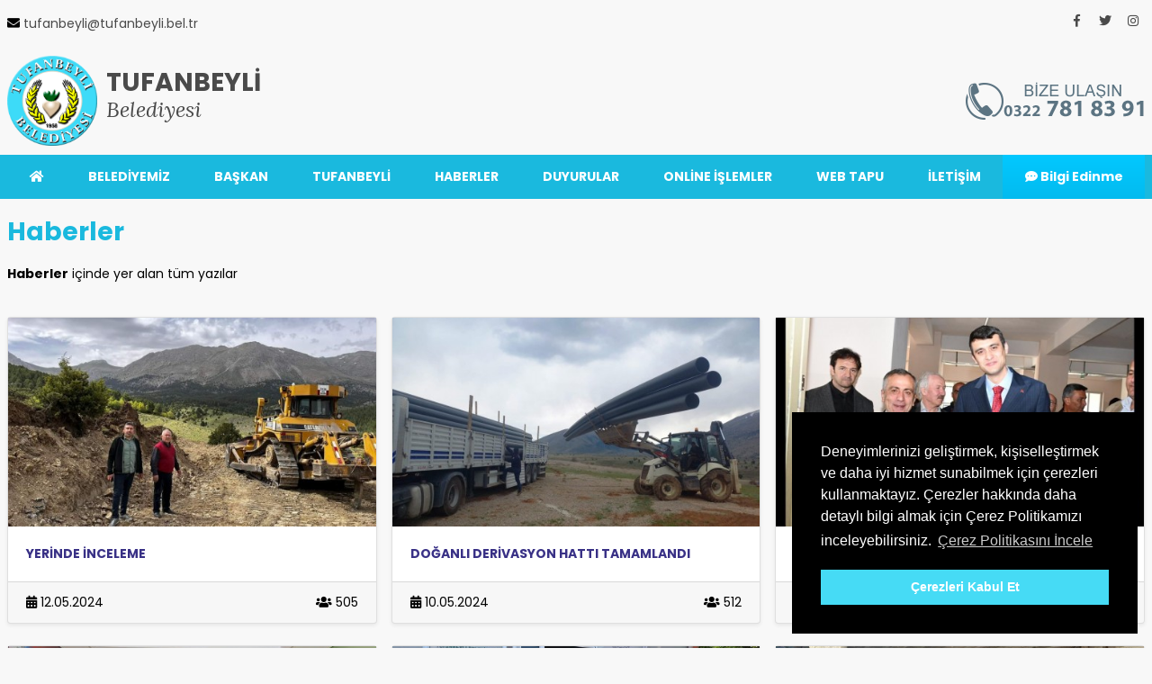

--- FILE ---
content_type: text/html; charset=utf-8
request_url: https://www.tufanbeyli.bel.tr/haberler/7
body_size: 6228
content:
<!DOCTYPE html>
<html>
<head>
    <meta charset="utf-8">
		<title>Haberler &rsaquo; Sayfa 7 | Tufanbeyli Belediyesi</title>
		<meta name="copyright" lang="tr" content="webdesign: mag-net" />
		<meta name="description" content="Adana - Tufanbeyli İlçe Belediyesi Resmi İnternet Sitesi..." />
		<meta name="keywords" content="tufanbeyli, belediyesi, adana, tufanbeyli belediyesi," />
		<meta name="generator" content="Magnet CMS7" />
		<meta name="google-site-verification" content="hFasoKy6cRrITv2cBANCDYfVl6XVfFpJncGAAlXY0V8" />
		<!-- RSS 2.0 -->
		<link rel="alternate" type="application/rss+xml" title="Tufanbeyli Belediyesi - Haberler" href="https://www.tufanbeyli.bel.tr/rss/haberler" />
		<!-- STYLESHEETS -->
	    <!-- OG METAS -->
    <meta property="og:title" content="7" />
	<meta property="og:type" content="Article" />
	<meta property="og:description" content="7" />
	<meta property="og:url" content="https://www.tufanbeyli.bel.tr/haberler/7"/>
	<meta property="og:image" content="https://www.tufanbeyli.bel.tr/upload/2021/02/7_1.jpg" />    <!-- /OG METAS -->
    <meta charset="UTF-8">
<meta name="viewport" content="width=device-width, initial-scale=1, maximum-scale=1, user-scalable=no">

<link rel="apple-touch-icon" sizes="57x57" href="/apple-icon-57x57.png">
<link rel="apple-touch-icon" sizes="60x60" href="/apple-icon-60x60.png">
<link rel="apple-touch-icon" sizes="72x72" href="/apple-icon-72x72.png">
<link rel="apple-touch-icon" sizes="76x76" href="/apple-icon-76x76.png">
<link rel="apple-touch-icon" sizes="114x114" href="/apple-icon-114x114.png">
<link rel="apple-touch-icon" sizes="120x120" href="/apple-icon-120x120.png">
<link rel="apple-touch-icon" sizes="144x144" href="/apple-icon-144x144.png">
<link rel="apple-touch-icon" sizes="152x152" href="/apple-icon-152x152.png">
<link rel="apple-touch-icon" sizes="180x180" href="/apple-icon-180x180.png">
<link rel="icon" type="image/png" sizes="192x192" href="/android-icon-192x192.png">
<link rel="icon" type="image/png" sizes="32x32" href="/favicon-32x32.png">
<link rel="icon" type="image/png" sizes="96x96" href="/favicon-96x96.png">
<link rel="icon" type="image/png" sizes="16x16" href="/favicon-16x16.png">
<link rel="manifest" href="/manifest.json">
<meta name="msapplication-TileColor" content="#ffffff">
<meta name="msapplication-TileImage" content="/ms-icon-144x144.png">
<meta name="theme-color" content="#ffffff">

<link href="https://fonts.googleapis.com/css?family=Poppins:300,400,500,700,800,900&amp;subset=latin-ext" rel="stylesheet">
<link href="https://fonts.googleapis.com/css?family=Lora:400,400i,700,700i&amp;subset=latin-ext" rel="stylesheet">


<link rel="stylesheet" href="https://www.tufanbeyli.bel.tr/assets/vendor/bootstrap/css/bootstrap.min.css">
<link rel="stylesheet" href="https://www.tufanbeyli.bel.tr/assets/vendor/font-awesome5/css/all.min.css">
<link rel="stylesheet" href="https://www.tufanbeyli.bel.tr/assets/vendor/magnific-popup/magnific-popup.css">
<link rel="stylesheet" href="https://www.tufanbeyli.bel.tr/assets/vendor/brandcolors.css">
<link rel="stylesheet" href="https://www.tufanbeyli.bel.tr/assets/vendor/mmenu/jquery.mmenu.all.css">
<link rel="stylesheet" href="https://www.tufanbeyli.bel.tr/assets/vendor/ms/css/masterslider.main.css">
<link rel="stylesheet" href="https://www.tufanbeyli.bel.tr/assets/vendor/slick/slick.css">
<link rel="stylesheet" href="https://www.tufanbeyli.bel.tr/assets/vendor/slick/slick-theme.css">
<link rel="stylesheet" href="https://www.tufanbeyli.bel.tr/assets/css/sidebar.css">
<link rel="stylesheet" href="https://www.tufanbeyli.bel.tr/assets/css/headlines.css">
<link rel="stylesheet" href="https://www.tufanbeyli.bel.tr/assets/css/app.css">
<link rel="stylesheet" href="https://www.tufanbeyli.bel.tr/assets/css/styled-content.css">
<link rel="stylesheet" type="text/css" href="https://cdn.jsdelivr.net/npm/cookieconsent@3/build/cookieconsent.min.css" />


<script src="https://www.tufanbeyli.bel.tr/assets/vendor/jquery/jquery-3.1.1.min.js"></script>

<script type='text/javascript' src='//platform-api.sharethis.com/js/sharethis.js#property=5bdc5daeb789db0011cdd9fd&product=inline-share-buttons' async='async'></script>

<!--[if lte IE 9]>
<script type="text/javascript">
    window.location = "http://browsehappy.com/";
</script>
<![endif]-->
</head>
<body class="subpage blog haberler 7 ">
<a href="#mobile-menu" id="mobileMenuToggle"><i class="fa fa-bars"></i></a>
<div id="mobile-menu">
    <ul>
        <li><a href="https://www.tufanbeyli.bel.tr/">ANASAYFA</a></li>
        <li><a href="https://www.tufanbeyli.bel.tr/belediyemiz.html">BELEDİYEMİZ</a></li>
        <li><a href="https://www.tufanbeyli.bel.tr/baskan.html">BAŞKAN</a></li>
        <li><a href="https://www.tufanbeyli.bel.tr/tufanbeyli-1.html">TUFANBEYLİ</a></li>
        <li><a href="https://www.tufanbeyli.bel.tr/haberler.html">HABERLER</a></li>
        <li><a href="https://www.tufanbeyli.bel.tr/duyurular-ve-etkinlikler.html">DUYURULAR</a></li>
        <li><a href="https://e-hizmet.tufanbeyli.bel.tr/#/home">ONLİNE İŞLEMLER</a></li>
        <li><a href="https://e-hizmet.tufanbeyli.bel.tr/paydaskurum">WEB TAPU</a></li>
        <li><a href="https://www.tufanbeyli.bel.tr/iletisim.html">İLETİŞİM</a></li>
        <li><a href="https://www.tufanbeyli.bel.tr/bilgiedinme.html"><i class="fa fa-comment-dots"></i> Bilgi Edinme</a></li>
    </ul>
</div>

<div class="wrapper">
    <div class="site">

        <header>
    <div class="topbar">
        <div class="container">
            <div class="row no-gutters align-items-center">
                <div class="col-16">
                    <div class="topbar-links">
                        <a href="mailto:tufanbeyli@tufanbeyli.bel.tr"><i class="fa fa-flip-horizontal fa-envelope"></i> <span>tufanbeyli@tufanbeyli.bel.tr</span></a>
                    </div>
                </div>
                <div class="col-8 text-right">
                    <div class="logo-social clearfix">
                        <a href="https://www.facebook.com/" title="Facebook"><i class="fab fa-facebook-f"></i></a>
                        <a href="https://twitter.com/" title="Twitter"><i class="fab fa-twitter"></i></a>
                        <a href="https://instagram.com/" title="Instagram"><i class="fab fa-instagram"></i></a>
                    </div>
                </div>
            </div>
        </div>
    </div>
    <div class="header-inner-ust">
        <div class="container">
            <div class="row align-items-center">
                <div class="col-lg-12">

                    <div class="logo d-flex align-items-center">
                        <a href="https://www.tufanbeyli.bel.tr/">
                            <img src="https://www.tufanbeyli.bel.tr/assets/img/logo.png" alt="Logo">
                        </a>
                        <div class="logo-text">
                            <span><b>TUFANBEYLİ</b><small>Belediyesi</small></span>

                        </div>
                    </div>

                </div>
                <div class="col-lg-12 text-right header-inner-right">
                    <div class="header-logo">

                        <a href="tel:+903227818391"><img src="https://www.tufanbeyli.bel.tr/assets/img/tufanbeyli-tel.png" style="max-width: 200px;" alt="Tufanbeyli Belediyesi İletişim"></a>
                    </div>
                </div>
            </div>
        </div>
    </div>
    <div class="header-inner">
        <div class="container">
            <div class="row align-items-center">

            <div class="col-lg-24">
                <nav>
                    <ul class="nav-fill">
                        <li><a href="https://www.tufanbeyli.bel.tr/"><i class="fa fa-home"></i></a></li>
                        <li><a href="https://www.tufanbeyli.bel.tr/belediyemiz.html">BELEDİYEMİZ</a></li>
                        <li><a href="https://www.tufanbeyli.bel.tr/baskan.html">BAŞKAN</a></li>
                        <li><a href="https://www.tufanbeyli.bel.tr/tufanbeyli-1.html">TUFANBEYLİ</a></li>
                        <li><a href="https://www.tufanbeyli.bel.tr/haberler.html">HABERLER</a></li>
                        <li><a href="https://www.tufanbeyli.bel.tr/duyurular-ve-etkinlikler.html">DUYURULAR</a></li>
                        <li><a href="https://e-hizmet.tufanbeyli.bel.tr/#/home">ONLİNE İŞLEMLER</a></li>
                        <li><a href="https://e-hizmet.tufanbeyli.bel.tr/paydaskurum">WEB TAPU</a></li>
                        <li><a href="https://www.tufanbeyli.bel.tr/iletisim.html">İLETİŞİM</a></li>
                        <li><a href="https://www.tufanbeyli.bel.tr/bilgiedinme.html"><i class="fa fa-comment-dots"></i> Bilgi Edinme</a></li>
                    </ul>
                </nav>
            </div>

            </div>
        </div>
    </div>
</header>

        <div class="container">
            <div class="row">
                <div class="col-sm-24">

                    <div class="page">
                        <div class="page-inner">

                            <div class="row">
                                
                                    <div class="col-sm-24">
                                        <div class="page-right-full">
                                            <div class="cke_editable">
                                                <h1>Haberler</h1><p><b>Haberler</b> içinde yer alan tüm yazılar</p><br><div class="row articles"><div class="article col-sm-12 col-md-8 mb-4"><div class="card h-100 shadow-sm"><a href="https://www.tufanbeyli.bel.tr/haberler/yerinde-inceleme-1.html"><img class="img-fluid" src="https://www.tufanbeyli.bel.tr/thumb.php?src=https://www.tufanbeyli.bel.tr/upload/2024/05/fb-img-1715495175404.jpg&amp;w=500&amp;h=284&amp;zc=1" alt="YERİNDE İNCELEME"></a><div class="card-body"><a href="https://www.tufanbeyli.bel.tr/haberler/yerinde-inceleme-1.html" title="YERİNDE İNCELEME">YERİNDE İNCELEME</a></div><div class="card-footer"><div class="blog-icon"><span><i class="fa fa-calendar-alt"></i> 12.05.2024</span><span class="float-right"><i class="fa fa-users"></i> 505</span></div></div></div></div><div class="article col-sm-12 col-md-8 mb-4"><div class="card h-100 shadow-sm"><a href="https://www.tufanbeyli.bel.tr/haberler/doganli-derivasyon-hatti-tamamlandi.html"><img class="img-fluid" src="https://www.tufanbeyli.bel.tr/thumb.php?src=https://www.tufanbeyli.bel.tr/upload/2024/05/440445470-362073856863644-3403922894914357006-n.jpg&amp;w=500&amp;h=284&amp;zc=1" alt="DOĞANLI DERİVASYON HATTI TAMAMLANDI"></a><div class="card-body"><a href="https://www.tufanbeyli.bel.tr/haberler/doganli-derivasyon-hatti-tamamlandi.html" title="DOĞANLI DERİVASYON HATTI TAMAMLANDI">DOĞANLI DERİVASYON HATTI TAMAMLANDI</a></div><div class="card-footer"><div class="blog-icon"><span><i class="fa fa-calendar-alt"></i> 10.05.2024</span><span class="float-right"><i class="fa fa-users"></i> 512</span></div></div></div></div><div class="article col-sm-12 col-md-8 mb-4"><div class="card h-100 shadow-sm"><a href="https://www.tufanbeyli.bel.tr/haberler/tubitak-4006-b-bilim-fuari.html"><img class="img-fluid" src="https://www.tufanbeyli.bel.tr/thumb.php?src=https://www.tufanbeyli.bel.tr/upload/2024/05/1-4.jpg&amp;w=500&amp;h=284&amp;zc=1" alt="TÜBİTAK 4006 B Bilim Fuarı"></a><div class="card-body"><a href="https://www.tufanbeyli.bel.tr/haberler/tubitak-4006-b-bilim-fuari.html" title="TÜBİTAK 4006 B Bilim Fuarı">TÜBİTAK 4006 B Bilim Fuarı</a></div><div class="card-footer"><div class="blog-icon"><span><i class="fa fa-calendar-alt"></i> 08.05.2024</span><span class="float-right"><i class="fa fa-users"></i> 558</span></div></div></div></div><div class="article col-sm-12 col-md-8 mb-4"><div class="card h-100 shadow-sm"><a href="https://www.tufanbeyli.bel.tr/haberler/mayis-ayi-belediye-meclisi.html"><img class="img-fluid" src="https://www.tufanbeyli.bel.tr/thumb.php?src=https://www.tufanbeyli.bel.tr/upload/2024/05/fb-img-1714897919925.jpg&amp;w=500&amp;h=284&amp;zc=1" alt="MAYIS AYI BELEDİYE MECLİSİ"></a><div class="card-body"><a href="https://www.tufanbeyli.bel.tr/haberler/mayis-ayi-belediye-meclisi.html" title="MAYIS AYI BELEDİYE MECLİSİ">MAYIS AYI BELEDİYE MECLİSİ</a></div><div class="card-footer"><div class="blog-icon"><span><i class="fa fa-calendar-alt"></i> 05.05.2024</span><span class="float-right"><i class="fa fa-users"></i> 510</span></div></div></div></div><div class="article col-sm-12 col-md-8 mb-4"><div class="card h-100 shadow-sm"><a href="https://www.tufanbeyli.bel.tr/haberler/adanalilar-ankara-baskanindan-ziyaret.html"><img class="img-fluid" src="https://www.tufanbeyli.bel.tr/thumb.php?src=https://www.tufanbeyli.bel.tr/upload/2024/05/fb-img-1714897664461.jpg&amp;w=500&amp;h=284&amp;zc=1" alt="ADANALILAR ANKARA BAŞKANINDAN ZİYARET"></a><div class="card-body"><a href="https://www.tufanbeyli.bel.tr/haberler/adanalilar-ankara-baskanindan-ziyaret.html" title="ADANALILAR ANKARA BAŞKANINDAN ZİYARET">ADANALILAR ANKARA BAŞKANINDAN ZİYARET</a></div><div class="card-footer"><div class="blog-icon"><span><i class="fa fa-calendar-alt"></i> 05.05.2024</span><span class="float-right"><i class="fa fa-users"></i> 466</span></div></div></div></div><div class="article col-sm-12 col-md-8 mb-4"><div class="card h-100 shadow-sm"><a href="https://www.tufanbeyli.bel.tr/haberler/koylerimizi-ziyaret.html"><img class="img-fluid" src="https://www.tufanbeyli.bel.tr/thumb.php?src=https://www.tufanbeyli.bel.tr/upload/2024/05/1_1.jpg&amp;w=500&amp;h=284&amp;zc=1" alt="KÖYLERİMİZİ ZİYARET"></a><div class="card-body"><a href="https://www.tufanbeyli.bel.tr/haberler/koylerimizi-ziyaret.html" title="KÖYLERİMİZİ ZİYARET">KÖYLERİMİZİ ZİYARET</a></div><div class="card-footer"><div class="blog-icon"><span><i class="fa fa-calendar-alt"></i> 02.05.2024</span><span class="float-right"><i class="fa fa-users"></i> 541</span></div></div></div></div><div class="article col-sm-12 col-md-8 mb-4"><div class="card h-100 shadow-sm"><a href="https://www.tufanbeyli.bel.tr/haberler/isci-bayrami.html"><img class="img-fluid" src="https://www.tufanbeyli.bel.tr/thumb.php?src=https://www.tufanbeyli.bel.tr/upload/2024/05/1.jpg&amp;w=500&amp;h=284&amp;zc=1" alt="İŞÇİ BAYRAMI "></a><div class="card-body"><a href="https://www.tufanbeyli.bel.tr/haberler/isci-bayrami.html" title="İŞÇİ BAYRAMI ">İŞÇİ BAYRAMI </a></div><div class="card-footer"><div class="blog-icon"><span><i class="fa fa-calendar-alt"></i> 02.05.2024</span><span class="float-right"><i class="fa fa-users"></i> 512</span></div></div></div></div><div class="article col-sm-12 col-md-8 mb-4"><div class="card h-100 shadow-sm"><a href="https://www.tufanbeyli.bel.tr/haberler/1-mayis-isci-bayrami.html"><img class="img-fluid" src="https://www.tufanbeyli.bel.tr/thumb.php?src=https://www.tufanbeyli.bel.tr/upload/2024/05/fb-img-1714540902384.jpg&amp;w=500&amp;h=284&amp;zc=1" alt="1 MAYIS İŞÇİ BAYRAMI"></a><div class="card-body"><a href="https://www.tufanbeyli.bel.tr/haberler/1-mayis-isci-bayrami.html" title="1 MAYIS İŞÇİ BAYRAMI">1 MAYIS İŞÇİ BAYRAMI</a></div><div class="card-footer"><div class="blog-icon"><span><i class="fa fa-calendar-alt"></i> 01.05.2024</span><span class="float-right"><i class="fa fa-users"></i> 471</span></div></div></div></div><div class="article col-sm-12 col-md-8 mb-4"><div class="card h-100 shadow-sm"><a href="https://www.tufanbeyli.bel.tr/haberler/kozan-ticaret-odasi-baskanindan-ziyaret.html"><img class="img-fluid" src="https://www.tufanbeyli.bel.tr/thumb.php?src=https://www.tufanbeyli.bel.tr/upload/2024/04/img-20240430-wa0078.jpg&amp;w=500&amp;h=284&amp;zc=1" alt="KOZAN TİCARET ODASI BAŞKANINDAN ZİYARET"></a><div class="card-body"><a href="https://www.tufanbeyli.bel.tr/haberler/kozan-ticaret-odasi-baskanindan-ziyaret.html" title="KOZAN TİCARET ODASI BAŞKANINDAN ZİYARET">KOZAN TİCARET ODASI BAŞKANINDAN ZİYARET</a></div><div class="card-footer"><div class="blog-icon"><span><i class="fa fa-calendar-alt"></i> 30.04.2024</span><span class="float-right"><i class="fa fa-users"></i> 513</span></div></div></div></div><div class="article col-sm-12 col-md-8 mb-4"><div class="card h-100 shadow-sm"><a href="https://www.tufanbeyli.bel.tr/haberler/yerinde-inceleme.html"><img class="img-fluid" src="https://www.tufanbeyli.bel.tr/thumb.php?src=https://www.tufanbeyli.bel.tr/upload/2024/04/fb-img-1714369911258.jpg&amp;w=500&amp;h=284&amp;zc=1" alt="YERİNDE İNCELEME"></a><div class="card-body"><a href="https://www.tufanbeyli.bel.tr/haberler/yerinde-inceleme.html" title="YERİNDE İNCELEME">YERİNDE İNCELEME</a></div><div class="card-footer"><div class="blog-icon"><span><i class="fa fa-calendar-alt"></i> 29.04.2024</span><span class="float-right"><i class="fa fa-users"></i> 498</span></div></div></div></div></div><ul class="pagination"><li class='page-item'><a class='page-link' href="https://www.tufanbeyli.bel.tr/haberler/6">&laquo;&laquo;</a></li><li class='page-item'><a class='page-link' href="https://www.tufanbeyli.bel.tr/haberler/1">1</a></li><li class='page-item'><a class='page-link' href="https://www.tufanbeyli.bel.tr/haberler/2">2</a></li>...<li class='page-item'><a class='page-link' href="https://www.tufanbeyli.bel.tr/haberler/5">5</a></li><li class='page-item'><a class='page-link' href="https://www.tufanbeyli.bel.tr/haberler/6">6</a></li><li class="page-item active"><a class='page-link' href="#">7<a/></li><li class='page-item'><a class='page-link' href="https://www.tufanbeyli.bel.tr/haberler/8">8</a></li><li class='page-item'><a class='page-link' href="https://www.tufanbeyli.bel.tr/haberler/9">9</a></li>...<li class='page-item'><a class='page-link' href="https://www.tufanbeyli.bel.tr/haberler/40">40</a></li><li class='page-item'><a class='page-link' href="https://www.tufanbeyli.bel.tr/haberler/41">41</a></li><li class='page-item'><a class='page-link' href="https://www.tufanbeyli.bel.tr/haberler/8">&raquo;&raquo;</a></li></ul>
                                            </div>
                                        </div>
                                    </div>

                                                            </div>

                        </div>
                    </div>

                </div>
            </div>
        </div>
    </div>

    <footer>
<div class="footer">
    <div class="footer-top">
        <div class="container">
            <div class="row">
                <div class="col-lg-6 mb-4">
                    <div class="footer-box">
                        <h2>MENÜ <small>Tufanbeyli Belediyesi</small></h2>
                        <ul>
                            <li><a href="https://www.tufanbeyli.bel.tr/">ANASAYFA</a></li>
                            <li><a href="https://www.tufanbeyli.bel.tr/belediyemiz.html">BELEDİYEMİZ</a></li>
                            <li><a href="https://www.tufanbeyli.bel.tr/baskan.html">BAŞKAN</a></li>
                            <li><a href="https://www.tufanbeyli.bel.tr/tufanbeyli-1.html">TUFANBEYLİ</a></li>
                            <li><a href="https://www.tufanbeyli.bel.tr/haberler.html">HABERLER</a></li>
                            <li><a href="https://www.tufanbeyli.bel.tr/duyurular-ve-etkinlikler.html">DUYURULAR</a></li>
                            <li><a href="https://e-hizmet.tufanbeyli.bel.tr/#/home">ONLİNE İŞLEMLER</a></li>
                            <li><a href="https://e-hizmet.tufanbeyli.bel.tr/paydaskurum">WEB TAPU</a></li>
                            <li><a href="https://www.tufanbeyli.bel.tr/iletisim.html">İLETİŞİM</a></li>
                            <li><a href="https://www.tufanbeyli.bel.tr/bilgiedinme.html"><i class="fa fa-comment-dots"></i> Bilgi Edinme</a></li>
                        </ul>
                    </div>
                </div>

                <div class="col-lg-6 mb-4">
                    <div class="footer-box">
                        <h2>HİZMETLER <small>Kolay Erişim</small></h2>
                        <ul>
                            <li><a href="https://e-hizmet.tufanbeyli.bel.tr/#/home">E-BELEDİYE</a></li>
                            <li><a href="https://www.tufanbeyli.bel.tr/bilgiedinme.html">BİLGİ EDİNME</a></li>
                            <li><a href="https://www.tufanbeyli.bel.tr/sanal-tur.html">SANAL TUR</a></li>
                            <li><a href="https://www.tufanbeyli.bel.tr/belediye-meclis-uyeleri.html">BELEDİYE MECLİSİ</a></li>
                            <li><a href="https://www.tufanbeyli.bel.tr/nikah-islemleri.html">NİKAH DAİRESİ</a></li>
                            <li><a href="https://www.tufanbeyli.bel.tr/nobetci-eczaneler.html">NÖBETÇİ ECZANE</a></li>
                            <li><a href="https://www.tufanbeyli.bel.tr/ulasim.html">ULAŞIM</a></li>
                            <li><a href="https://www.tufanbeyli.bel.tr/faaliyetler.html">FAALİYETLER</a></li>
                            <li><a href="https://www.tufanbeyli.bel.tr/cerez-politikasi">KVKK BİLGİLENDİRME</a></li>
                        </ul>
                    </div>
                </div>

                <div class="col-lg-6 mb-4">
                    <div class="footer-box">
                        <h2>BİZE ULAŞIN <small>Adres ve Telefon Bilgileri</small></h2>
                        <div class="address">
                            İstiklal Mahallesi Atatürk Caddesi <br>No.5  01640  <br>Tufanbeyli/ADANA

                            <a href="tel:+903227818391"><i class="fa fa-fw mr-1 fa-flip-horizontal fa-phone"></i> (0322) 781 83 91</a><br>
                            <a><i class="fa fa-fw mr-1 fa-flip-horizontal fa-fax"></i> (0322) 781 88 75 (fax)</a><br>

                            <a href="mailto:tufanbeyli@tufanbeyli.bel.tr"><i class="fa fa-fw mr-1 fa-envelope"></i>tufanbeyli@tufanbeyli.bel.tr</a>
                        </div>
                    </div>
                </div>

                <div class="col-lg-6 mb-4 text-left text-sm-right">
                    <div class="footer-social">
                        <a class="shadow-sm bc-background-facebook" href="https://www.facebook.com/" title="Facebook"><i class="fab fa-facebook-f"></i></a>
                        <a class="shadow-sm bc-background-twitter" href="https://twitter.com/" title="Twitter"><i class="fab fa-twitter"></i></a>
                        <a class="shadow-sm bc-background-instagram" href="https://www.instagram.com//" title="Instagram"><i class="fab fa-instagram"></i></a>
                    </div>
                    <div class="row">
                        <div class="col-24 col-md-24 mb-24">
                            <div class="gallery js-lightbox" data-lightbox-id="lightbox_01" style="margin-bottom: 15px;">
                            <div class="gallery__item">
                                <a href="https://www.tufanbeyli.bel.tr/assets/img/kroki.png" target="_blank" class="gallery__link js-lightbox-img-link">
                                    <img src="https://www.tufanbeyli.bel.tr/assets/img/kroki.png" alt="Girl" class="gallery__img" />
                                </a>
                            </div>
                            </div>
                            <script>
                                class Tinyx {

                                    /**
                                     * @param {HTMLElement} element
                                     * @param {{}} options
                                     */
                                    constructor(element, options = {}) {
                                        if (!(element instanceof HTMLElement)) {
                                            throw Error('HTML element expected as argument.')
                                        }

                                        this.element = element
                                        this.options = {
                                            id: window.crypto.getRandomValues(new Uint32Array(1))[0].toString(16),
                                            imgLinkClassName: 'js-tinyx-img-link',
                                            ...options,
                                        }
                                        this.imgLinks = [...this.element.querySelectorAll(`.${this.options.imgLinkClassName}`)]
                                        this.html = null
                                        this.closeBtn = null
                                        this.prevBtn = null
                                        this.nextBtn = null
                                        this.img = null

                                        this.imgIndex = null

                                        this.open = this.open.bind(this)
                                        this.close = this.close.bind(this)
                                        this.closeByBackdrop = this.closeByBackdrop.bind(this)
                                        this.prev = this.prev.bind(this)
                                        this.next = this.next.bind(this)
                                        this.keyboardActions = this.keyboardActions.bind(this)

                                        this.init()
                                    }

                                    init() {
                                        this.imgIndex = 0

                                        this.createHTML()

                                        this.addIndexToImgs()

                                        this.addEvents()
                                    }

                                    createHTML() {
                                        document.body.insertAdjacentHTML('beforeend', this.generateHTML())

                                        this.html = document.querySelector(`.js-tinyx[data-tinyx-id="${this.options.id}"]`)
                                        this.closeBtn = this.html.querySelector('.js-tinyx-close-btn')
                                        this.prevBtn = this.html.querySelector('.js-tinyx-prev-btn')
                                        this.nextBtn = this.html.querySelector('.js-tinyx-next-btn')
                                        this.img = this.html.querySelector('.js-tinyx-img')
                                    }

                                    generateHTML() {
                                        return `
            <div class="tinyx is-hidden js-tinyx" tabindex="0" data-tinyx-id="${this.options.id}">
                <div class="tinyx__close">
                    <button type="button" class="tinyx__close-btn js-tinyx-close-btn">
                        &times;
                    </button>
                </div>
                <div class="tinyx__cont">
                    <img src="" alt="" class="tinyx__img js-tinyx-img" />

                </div>
            </div>
        `
                                    }

                                    addIndexToImgs() {
                                        this.imgLinks.forEach((el, i) => {
                                            el
                                                .querySelector('img')
                                                .setAttribute('data-tinyx-img-index', i)
                                        })
                                    }

                                    /**
                                     * @param {*} e
                                     * @param {*} element
                                     */
                                    open(e = null, element = null) {
                                        if (e !== null) e.preventDefault()

                                        const target = element === null ? e.target : element
                                        const targetSrc = target.getAttribute('src')
                                        const targetAlt = target.getAttribute('alt')

                                        this.img.setAttribute('src', targetSrc)
                                        this.img.setAttribute('alt', targetAlt)

                                        this.imgIndex = parseInt(target.dataset.tinyxImgIndex)

                                        this.html.classList.remove('is-hidden')
                                        this.html.focus()
                                    }

                                    close() {
                                        this.html.classList.add('is-hidden')

                                        this.img.setAttribute('src', '')
                                        this.img.setAttribute('alt', '')

                                        this.imgIndex = 0
                                    }

                                    /**
                                     * @param {{}} e
                                     */
                                    closeByBackdrop(e) {
                                        if (this.html !== e.target) return null

                                        this.close()
                                    }

                                    prev() {
                                        if (this.imgIndex === 0) {
                                            this.imgIndex = this.imgLinks.length - 1
                                        } else {
                                            this.imgIndex--
                                        }

                                        this.open(null, this.element.querySelector(`[data-tinyx-img-index="${this.imgIndex}"]`))
                                    }

                                    next() {
                                        if (this.imgIndex === this.imgLinks.length - 1) {
                                            this.imgIndex = 0
                                        } else {
                                            this.imgIndex++
                                        }

                                        this.open(null, this.element.querySelector(`[data-tinyx-img-index="${this.imgIndex}"]`))
                                    }

                                    /**
                                     * @param {{}} e
                                     */
                                    keyboardActions(e) {
                                        /**
                                         * Key Codes:
                                         * 27 - Esc
                                         * 37 - Left Arrow
                                         * 39 - Right Arrow
                                         */
                                        switch (e.keyCode) {
                                            case 27:
                                                this.close()
                                                break
                                            case 37:
                                                this.prev()
                                                break
                                            case 39:
                                                this.next()
                                        }
                                    }

                                    addEvents() {
                                        this.html.addEventListener('click', this.closeByBackdrop)
                                        this.html.addEventListener('keyup', this.keyboardActions)
                                        this.closeBtn.addEventListener('click', this.close)
                                        this.imgLinks.forEach(el => {
                                            el.addEventListener('click', this.open)
                                        })
                                        this.prevBtn.addEventListener('click', this.prev)
                                        this.nextBtn.addEventListener('click', this.next)
                                    }

                                    destroy() {
                                        this.html.removeEventListener('click', this.closeByBackdrop)
                                        this.html.removeEventListener('keyup', this.keyboardActions)
                                        this.closeBtn.removeEventListener('click', this.close)
                                        this.imgLinks.forEach(el => {
                                            el.removeEventListener('click', this.open)
                                        })
                                        this.prevBtn.removeEventListener('click', this.prev)
                                        this.nextBtn.removeEventListener('click', this.next)

                                        this.close()

                                        this.html.parentNode.removeChild(this.html)

                                        this.html = null
                                        this.closeBtn = null
                                        this.prevBtn = null
                                        this.nextBtn = null
                                        this.img = null

                                        this.imgIndex = null
                                    }
                                }

                                // ---

                                window.lightboxObj = {}

                                window.addEventListener('DOMContentLoaded', () => {
                                    const lightboxEls = [...document.querySelectorAll('.js-lightbox')]

                                    if (lightboxEls.length) {
                                        lightboxEls.forEach(el => {
                                            lightboxObj[el.dataset.lightboxId] = new Tinyx(el, {
                                                id: el.dataset.lightboxId,
                                                imgLinkClassName: 'js-lightbox-img-link',
                                            })
                                        })
                                    }
                                })
                            </script>


                            <!--<a data-popup="gallery" href="https://www.tufanbeyli.bel.tr/assets/img/kroki.png" title="Tufanbeyli Kroki">
                                <img class="img-thumbnail" style="background:initial!important;" src="https://www.tufanbeyli.bel.tr/assets/img/kroki.png" alt="Tufanbeyli Kroki" title="Tufanbeyli Kroki">
                            </a>-->
                        </div>
                    </div>
                </div>

            </div>

        </div>
    </div>

    <div class="footer-note pt-4 pb-4 pb-sm-1">
        <div class="container">
            <div class="row">
                <div class="col-16">
                    2021, Tufanbeyli Belediyesi
                </div>
                <div class="col-8 text-right">
                    <div class="design">
                        <a href="http://www.mag-net.com.tr"><img src="https://www.tufanbeyli.bel.tr/assets/img/mag-net-web-w.png" alt="Mag-Net Web"></a>
                    </div>
                </div>
            </div>
        </div>
    </div>



</div>
</footer>
</div>
<script src="https://www.tufanbeyli.bel.tr/assets/vendor/popper/umd/popper.min.js"></script>
<script src="https://www.tufanbeyli.bel.tr/assets/vendor/bootstrap/js/bootstrap.min.js"></script>
<script src="https://www.tufanbeyli.bel.tr/assets/vendor/imagesloaded.pkgd.min.js"></script>
<script src="https://www.tufanbeyli.bel.tr/assets/vendor/magnific-popup/jquery.magnific-popup.min.js"></script>
<script src="https://www.tufanbeyli.bel.tr/assets/vendor/mmenu/jquery.mmenu.all.js"></script>
<script src="https://www.tufanbeyli.bel.tr/assets/vendor/ms/js/masterslider.min.js"></script>
<script src="https://www.tufanbeyli.bel.tr/assets/vendor/slick/slick.min.js"></script>
<script src="https://www.tufanbeyli.bel.tr/assets/vendor/paraxify.min.js"></script>
<script src="https://www.tufanbeyli.bel.tr/assets/vendor/jquery.vticker.min.js"></script>
<script src="https://www.tufanbeyli.bel.tr/assets/vendor/isotope.pkgd.min.js"></script>
<script src="https://www.tufanbeyli.bel.tr/assets/vendor/svg-inject/svg-inject.min.js"></script>
<script src="https://www.tufanbeyli.bel.tr/assets/js/nav.js"></script>
<script src="https://www.tufanbeyli.bel.tr/assets/js/app.js"></script>

<script src="https://cdn.jsdelivr.net/npm/cookieconsent@3/build/cookieconsent.min.js" data-cfasync="false"></script>
<script>
window.cookieconsent.initialise({
  "palette": {
    "popup": {
      "background": "#000000",
      "text": "#ffffff"
    },
    "button": {
      "background": "#46dbf5",
      "text": "#ffffff"
    }
  },
  "position": "bottom-right",
  "content": {
    "message": "Deneyimlerinizi geliştirmek, kişiselleştirmek ve daha iyi hizmet sunabilmek için çerezleri kullanmaktayız. Çerezler hakkında daha detaylı bilgi almak için Çerez Politikamızı inceleyebilirsiniz. ",
    "dismiss": "Çerezleri Kabul Et",
    "link": "Çerez Politikasını İncele",
    "href": "https://www.tufanbeyli.bel.tr/cerez-politikasi"
  }
});
</script>
</body>
</html>

--- FILE ---
content_type: text/css
request_url: https://www.tufanbeyli.bel.tr/assets/css/sidebar.css
body_size: 302
content:
div.sidebar {
    margin-bottom: 20px;
    background: #005c73;
    background-size: cover;
    position: sticky;
    position: -webkit-sticky;
    top: 20px;
    box-shadow: 0 .2rem .5rem rgba(0,0,0,.15);
    padding: 10px 0;
}

div.sidebar a.navTitle {
    padding: 10px;
    display: none;
    color: #FFFFFF;
    font-weight: 600;
    border-bottom: 1px solid rgba(255,255,255,.3);
}

div.sidebar a {
    position: relative;
    font-size: 14px;
}

div.sidebar ul {
    display: block;
    margin: 0;
    padding: 0;
    list-style: none;
}

div.sidebar ul li {
    position: relative;
    display: block;
}

div.sidebar ul li a {
    position: relative;
    display: block;
    padding: 5px 40px 5px 20px;
    /*background-color: #e5e5e5;*/
    color: #FFF;
    margin-bottom: 1px;
    font-weight: 600;
}

div.sidebar ul li a:hover {
    background-color: rgba(0,0,0,.2);
    color: #FFFFFF;
    text-decoration: none;
}

div.sidebar ul.subNav {
    display: none;
    position: relative;
}

div.sidebar ul.subNav li {
    display: block;
    position: relative;
}

div.sidebar ul.subNav li a {
    position: relative;
    display: block;
    /*background-color: #f0f0f0;*/
    color: #FFFFFF;
    /*border-bottom: 1px solid rgba(255,255,255,.1);*/
    padding-left: 40px;
    font-size: 13px;
    font-weight: normal;
}

div.sidebar ul.subNav li a:hover {
    background-color: rgba(0,0,0,.2);
    color: #FFFFFF;
    text-decoration: none;
}

div.sidebar ul.subNav li ul.subNav li a {
    position: relative;
    display: block;
    /*background-color: #F9F9F9;*/
    color: #FFFFFF;
    /*border-bottom: 1px solid #EBEBEB;*/
    padding-left: 40px;
    font-size: 12px;
}

div.sidebar ul.subNav li ul.subNav li a:hover {
    background-color: #464646;
    color: #FFFFFF;
    text-decoration: none;
}

.menuplus {
    position: absolute;
    right: 0;
    top: 0;
    content: '+';
    width: 40px;
    line-height: 36px;
    text-align: center;
    display: block;
    /*border-left: 1px solid #FFFFFF;*/
    /*border-bottom: 1px solid #FFFFFF;*/
    margin: 0;
    cursor: pointer;
    color: #FFF;
}

.menuplus:hover {
    background-color: rgba(0,0,0,.1);
    color: #FFFFFF;
    border: 0;
    border-radius: 4px;
}

a.navActive {
    font-weight: bold;
    color: #FFFFFF !important;
    background-color: rgba(0,0,0,.15);
}

a.navActive:before {
    content: '';
    width: 20px;
    height: 20px;
    border: 2px solid #FFF;
    position: absolute;
    left: -10px;
    border-radius: 100%;
    background-color: #003846;
}


--- FILE ---
content_type: text/css
request_url: https://www.tufanbeyli.bel.tr/assets/css/headlines.css
body_size: 549
content:
.front-headlines {
    position: relative;
    /*background-color: #393186;*/
    overflow: hidden;
}

.fh-left {
    position: relative;
    /*max-height: 604px;*/
    overflow: hidden;
}

.fh-right {
    position: relative;
    background-color: rgb(0 152 187);
    height: 100%;
}

.headlines-loader {
    position: absolute;
    z-index: 2;
    width: 100%;
    height: 100%;
    background: transparent url("../img/ball-triangle.svg") no-repeat center center;
    left: 0;
    top: 0;
}

.headlines {
    position: relative;
    z-index: 1;
}

.front-headlines-inner {
    box-shadow:0 50px 20px rgba(0,0,0,0.1);
}

.headlines .slick-prev {
    left: 10px;
    z-index: 9;
}

.headlines .slick-next {
    right: 10px;
    z-index: 9;
}

.headlines .slick-next,
.headlines .slick-prev {
    width: 40px;
    height: 40px;
}

.headlines .slick-next:before,
.headlines .slick-prev:before {
    font-size: 30px;
}

.headline {
    position: relative;
}

.headline img {
    position: relative;
    z-index: 1;
}

.headline div {
    position: absolute;
    left: 0;
    bottom: 0;
    background: rgba(0, 0, 0, 0);
    background: linear-gradient(to bottom, rgba(0, 0, 0, 0) 0%, rgba(0, 0, 0, 0.8) 100%);
    z-index: 2;
    width: 100%;
    text-align: left;
    display: block;
    padding: 40px;
    transition: all .2s ease;
}

.headline div span {
    display: block;
    border-left: 5px solid #f5fc00;
    padding-left: 10px;
    font-size: 20px;
    color: #FFF;
    text-shadow: 1px 1px 3px rgba(0, 0, 0, .7);
    font-weight: bold;
    line-height: normal;
}

.headline div span small {
    display: block;
    font-size: 14px;
    line-height: 16px;
}


.headline-thumb {
    display: block;
    padding: 14px 10px;
    border-bottom: 1px solid #CCC;
    margin-bottom: 2px;
    transition: all .2s ease;
}

.headline-thumb:not(.slick-current):hover {
    background-color: rgba(255, 255, 255, .1);
}

.headline-thumb.slick-current {
    background: #006780;
}

.headline-thumb.slick-current img {

}

.headline-thumb.slick-current span {
    color: #fff;
}

.headline-thumb span {
    font-size: 12px;
    color: #FFF;
    font-weight: normal;
}

.headline-thumb img {
    border: 3px solid #FFF;
    box-shadow: 0 1px 3px rgba(0, 0, 0, 0.12), 0 1px 2px rgba(0, 0, 0, 0.24);
}

.headline-thumb span.col-16 {
    min-height: 56px;
    justify-content: center;
    flex-direction: column;
    display: flex;
}

.headline-thumbs-up {
    display: block;
    padding: 2px 0;
    text-align: center;
    color: #FFF;
    position: absolute;
    left: 0;
    bottom: 0;
    width: 50%;
    background-color: rgba(0,0,0,.2);
    z-index: 2;
}

.headline-thumbs-down {
    display: block;
    padding: 2px 0;
    text-align: center;
    color: #FFF;
    position: absolute;
    right: 0;
    bottom: 0;
    width: 50%;
    background-color: rgba(0,0,0,.2);
    z-index: 2;
}

.headline-thumbs-down:hover,
.headline-thumbs-up:hover {
    background-color: #02c3f9;
    color: #000;
}



@media only screen and (max-width: 1200px) {


}

@media only screen and (max-width: 992px) {

    .fh-right {
        display: none;
    }

    .headline div {
        padding: 15px;
    }

    .headline div span {
        font-size: 14px;
    }

    .headline div span small {
        display: block;
        font-size: 12px;
        line-height: 14px;
    }

}


--- FILE ---
content_type: text/css
request_url: https://www.tufanbeyli.bel.tr/assets/css/app.css
body_size: 2430
content:
@charset "utf-8";
* {
    -webkit-font-smoothing: antialiased;
    -moz-osx-font-smoothing: grayscale;
}

body {
    font-family: "Poppins", sans-serif;
    color: #000;
    font-size: 14px;
    background-color: #f8f8f8;
}

a {
    color: #393186;
}

a:hover {
    color: #685cf6;
}

a, a:hover, a:focus {
    text-decoration: none;
}

h1, h2, h3, h4, h5 {

}

.btn.flat {
    border-radius: 0;
}

.btn-xs {
    padding: 2px 6px;
    font-size: 12px;
}

.small-gutters {
    margin-right: -4px;
    margin-left: -4px;
}

.small-gutters > [class*='col'] {
    padding-right:4px;
    padding-left:4px;
}

#mobile-menu:not( .mm-menu ) {
    display: none;
}

#mobileMenuToggle {
    position: fixed;
    display: none;
    right: 20px;
    bottom: 60px;
    width: 60px;
    height: 60px;
    text-align: center;
    line-height: 60px;
    background-color: #03708a;
    color: #FFF;
    font-size: 22px;
    box-shadow: 0 3px 6px rgba(0, 0, 0, 0.16), 0 3px 6px rgba(0, 0, 0, 0.23);
    z-index: 99;
    border-radius: 100%;
}

.bc-background-instagram {
    background: linear-gradient(#400080, transparent), linear-gradient(200deg, #d047d1, #ff0000, #ffff00);
}



.site {
}

body:not(.main) header {
}

.main-header {
    <!--background:#393186 url("../img/bg-header-alt.jpg") no-repeat top center;-->
    background-size: cover;
}

.topbar {
    padding: 10px 0;
}

.header-inner {
    background-color: #1ab9de;
}

.topbar-links a {
    color: #4a4a4a;
    font-size: 14px;
}

.topbar-links a:not(:last-child) {
    margin-right: 10px;
}

.topbar-links a i {
    color: #000000;
}

.logo > a {
    margin-right: 10px;
}

.logo > a img {
    width: 100px;
}

.logo-text span {
    line-height: normal;
    margin-bottom: 10px;
    display: block;
}

.logo-text span b{
    display: block;
    font-size: 28px;
    line-height: 28px;
    color: #4a4a4a;
}

.logo-text span small{
    display: block;
    font-family: Lora,serif;
    font-size: 24px;
    color: #4a4a4a;
    font-style: italic;
}

.logo-social {
    display: inline-block;
}

.logo-social a {
    color: #4a4a4a;
    width: 26px;
    height: 26px;
    display: block;
    float: left;
    text-align: center;
    line-height: 26px;
    overflow: hidden;
    border-radius: 100%;
}

.logo-social a:not(:last-child) {
    margin-right: 5px;
}

nav {
    display: block;
    <!--background: linear-gradient(to bottom, rgb(2 189 242) 0%, rgb(2 190 242) 100%);-->
}

nav ul {
    padding: 0;
    margin: 0;
    list-style: none;
    display: flex;
    flex-wrap: wrap;
}

nav ul li {
    flex: 1 1 auto;
    text-align: center;
}

nav ul li a {
    display: block;
    padding: 14px 2px 14px 2px;
    color: #fff;
    font-size: 14px;
    transition: all .2s ease;
    font-weight: bold;
}

nav ul li a:hover {
    background-color: #008aab;
    color: #fff;
}

nav ul li:last-child a {
    background: linear-gradient(to bottom, rgb(2, 200, 255) 0%, rgb(2, 187, 239) 100%);
    color: #ffffff;
}

.front-shortcuts {

}
.front-shortcuts .front-alt {
    padding: 20px 0 0 0;
    background-color: #f3f2ff;
}
.shortcut {
    display: block;
    padding: 20px 10px 10px 10px;
    text-align: center;
    height: 100%;
    background-color: #FFF;
    min-height: 144px;
    transition: all .2s ease;
    box-shadow: 0 .125rem .25rem rgba(0,0,0,.075);
    overflow: hidden;
}

.shortcut.alt {
    background: linear-gradient(to bottom, rgb(26 185 222) 0%, rgb(0 103 128) 100%);
    color: #FFF;
    box-shadow: 0 5px 40px rgba(0,0,0,.2);
}

.shortcut:hover {
    box-shadow: 0 5px 20px rgba(0,0,0,.4);
    transform: scale(1.05);
    background: linear-gradient(to bottom, rgb(26 185 222) 0%, rgb(0 103 128) 100%);
    color: #FFF;
}

.shortcut img {
    height: 50px;
    margin-bottom: 20px;
}

.shortcut span {
    display: block;
    font-weight: bold;
    line-height: normal;
    font-size: 12px;
}

.front-extra {
    padding: 20px 0 0 0;

}

.fe-news {
    border: 1px solid #e2e2e2;
    background-color: #FFF;
    height: 100%;
}

.fe-news h2 {
    font-size: 18px;
    font-weight: bold;
    padding: 20px 20px;
    border-bottom: 1px solid #e2e2e2;
}

.fn {
    display: block;
    padding: 10px 20px;
}

.fn-date {
    display: block;
    color: #999;
    font-family: Lora,serif;
    font-size: 12px;
    font-style: italic;
}

.fn-title {
    display: block;
    font-weight: bold;
    font-size: 13px;
}

.fe-about {
    height: 100%;
    min-height: 370px;
    background: url("../img/tufanbeyli.jpg") no-repeat center;
    background-size: cover;
}

.fe-about-inner {
    padding: 60px 20px 20px 20px;
    width: 100%;
    background: linear-gradient(to bottom, rgba(0, 0, 0, 0) 0%, rgba(0, 0, 0, 0.9) 100%);
}

.fe-about-text {
    border-left: 5px solid #02bdf2;
    padding-left: 10px;
    margin-bottom: 20px;
}

.fe-about-text h2 {
    font-size: 16px;
    font-weight: bold;
    color: #FFF;
    margin-top: 0;
    margin-bottom: 5px;
}

.fe-about-text p {
    font-size: 14px;
    color: #FFF;
    margin-bottom: 5px;
}

.fe-about a {
    color: #02bdf2;
}

.fe-president {
    height: 100%;
    min-height: 370px;
    background: url("../img/baskan2024.jpg") no-repeat center;
    background-size: cover;
}

.fe-president-inner {
    padding: 60px 20px 20px 20px;
    width: 100%;
    background: linear-gradient(to bottom, rgba(0, 0, 0, 0) 0%, rgba(0, 0, 0, 0.9) 100%);
}

.fe-president-text {
    border-left: 5px solid #02bdf2;
    padding-left: 10px;
    margin-bottom: 20px;
}

.fe-president-text h2 {
    font-size: 18px;
    font-weight: bold;
    color: #FFF;
    margin-top: 0;
    margin-bottom: 5px;
}

.fe-president-text h2 small {
    display: block;
    font-family: Lora,serif;
    font-style: italic;
    font-size: 14px;
}

.fe-president a {
    color: #02bdf2;
}


.logo-set a {
    padding: 20px;
    display: block;
}

.front-gallery {
    padding: 0 0 22px 0;
}

.fg-gallery {
    position: relative;
    z-index: 1;
}

.fg-layer {
    position: absolute;
    left: 0;
    bottom: 20px;
    width: 100%;
    z-index: 2;
    padding-left: 40px;
    padding-right: 40px;
}

.fg-text {
    max-width: 420px;
    padding: 15px;
    border: 10px solid #FFF;
    background-color: #02bcf1;
    color: #FFF;
    display: inline-block;
}

.fg-text a {
    color: #fff;
}

.footer {
    padding-bottom: 10px;
}

.footer-top {
    padding: 40px 0 40px 0;
    background-color: rgba(0,0,0,.1);
}

.footer-box {
    color: #FFF;
}

.footer-box h2 {
    color: #FFF;
    font-size: 22px;
    font-weight: bold;
    margin-top: 0;
    margin-bottom: 20px;
}

.footer-box h2 small {
    display: block;
    font-family: Lora, serif;
    font-style: italic;
    font-size: 13px;
    color: rgb(62 219 248);
    margin-top: 2px;
}

.footer-box a {
    color: #fff;
    font-weight: 500;
}

.footer-box a:hover {
    color: #22dbef;
}

.footer-box ul {
    list-style: none;
    padding: 0;
    margin: 0;
}

.footer-box ul li a {
    color: #fff;
}

.footer-social {
    display: inline-block;
}

.footer-social a {
    display: block;
    float: left;
    width: 30px;
    height: 30px;
    overflow: hidden;
    border-radius: 100%;
    text-align: center;
    line-height: 32px;
    margin-bottom: 8px;
    color: #FFF;
}

.footer-social a:not(:last-child) {
    margin-right: 5px;
}

.footer-note {
    color: #FFF;
}

.design img {
    height: 24px;
}

.page-inner {
    padding: 20px 0 20px 0;
}

.page-tabs .nav-tabs .nav-link {
    font-weight: bold;
    color: #999;
    border-radius: 0;
}

.page-tabs .nav-tabs .nav-link.active {
    color: #162f83;
    border-top: 2px solid #162f83;
}

.page-tabs .tab-pane-inner {
    padding: 20px;
    border: 1px solid #DDD;
    border-top: 0;
    box-shadow: 2px 2px 2px rgba(0, 0, 0, .1);
}

.subpage-item {
    text-align: center;
}

.subpage-item a {
    display: block;
    color: #162f83;
}

.subpage-item .card-block {
    padding: 5px;
}

.articles .card .card-body a {
    font-weight: bold;
}


/* Mobile First */

/* Extra Small Devices, Phones */
@media only screen and (min-width: 576px) {

}

/* Small Devices, Tablets */
@media only screen and (min-width: 768px) {

}

/* Medium Devices, Desktops */
@media only screen and (min-width: 992px) {

}

/* Large Devices, Wide Screens */
@media only screen and (min-width: 1200px) {
    .container {
        max-width: 1320px;
    }

}

/* Non-mobile First */

/* Large Devices, Wide Screens */
@media only screen and (max-width: 1200px) {
    .fg-layer {
        position: relative;
        left: 0;
        bottom: 0;
        padding-left: 0;
        padding-right: 0;
        margin-top: 16px;
    }

    .fg-text {
        border: 0;
    }

}

/* Medium Devices, Desktops */
@media only screen and (max-width: 992px) {

    .container {
        padding-left: 20px;
        padding-right: 20px;
    }

    #mobileMenuToggle {
        display: block;
    }

    .topbar-links a span {
        display: none;
    }

    .nav-cont {
        display: none;
    }

    .header-inner-right {
        display: none;
    }

    .fg-text {
        max-width: none;
        padding: 0;
        background-color: transparent;
        color: #000;
    }

    .fg-text a {
        background-color: #393186;
        display: inline-block;
        padding: 6px 10px;
        border-radius: 3px;
    }
    .header-inner{
        display:none!important;
    }

}

/* Small Devices, Tablets */
@media only screen and (max-width: 768px) {

}

/* Extra Small Devices, Phones */
@media only screen and (max-width: 576px) {

}
.header-inner-ust{
    padding: 10px 0;
}
footer{
    background-color:#006780;
}
.mm-slideout{
    z-index: initial!important;
}
.open .subNav{
    padding-left:20px;
}













.gallery {
    display: flex;
    flex-wrap: wrap;
    margin: 0 auto;
    width: 100%;
    max-width: 1280px;
    box-sizing: border-box;
}

.gallery *,
.gallery ::before,
.gallery ::after {
    box-sizing: inherit;
}

.gallery__item {
    flex: 1 1 100%;
    max-width: 100%;
}

.gallery__link {
    display: block;
}

.gallery__img {
    display: block;
    width: 100%;
}

@media (max-width: 768px) {
    .gallery__item {
        flex-basis: 50%;
        max-width: 50%;
    }
}

/* *** */

.tinyx {
    position: fixed;
    top: 0;
    left: 0;
    display: flex;
    justify-content: center;
    align-items: center;
    width: 100%;
    height: 100%;
    background-color: rgba(0, 0, 0, 0.75);
    animation: openTinyx 0.2s ease forwards;
    box-sizing: border-box;
    z-index: 9;
}
.tinyx.is-hidden {
    display: none;
}

.tinyx *,
.tinyx ::before,
.tinyx ::after {
    box-sizing: inherit;
}

.tinyx__close {
    position: absolute;
    top: 0;
    right: 0;
    z-index: 7;
}


.tinyx__close-btn {
    display: inline-block;
    margin: 0;
    padding: 10px 15px;
    font-family: sans-serif;
    font-size: 28px;
    color: #fff;
    line-height: 1;
    background-color: transparent;
    border: 0;
    transition: opacity 0.2s ease;
    opacity: 0.5;
    cursor: pointer;
}
.tinyx__close-btn:hover,
.tinyx__close-btn:focus {
    opacity: 1;
}

.tinyx__control-btn {
    display: inline-block;
    position: absolute;
    top: 0;
    margin: 0;
    padding: 10px 15px;
    width: 64px;
    height: 100%;
    font-family: sans-serif;
    font-size: 28px;
    color: #fff;
    line-height: 1;
    background-color: rgba(0, 0, 0, 0.5);
    border: 0;
    transition: opacity 0.2s ease;
    opacity: 0.1;
    cursor: pointer;
    z-index: 3;
}
.tinyx__control-btn:hover,
.tinyx__control-btn:focus {
    opacity: 1;
}
.tinyx__control-btn--prev {
    left: 0;
}
.tinyx__control-btn--next {
    right: 0;
}

.tinyx__cont {
    position: relative;
    box-shadow: 0 10px 15px rgba(0, 0, 0, 0.25);
    animation: openTinyxCont 0.3s ease forwards;
    background-color: #fff;
}

.tinyx__img {
    display: block;
    max-width: 90vw;
    max-height: 90vh;
}

@keyframes openTinyx {
    0% {
        opacity: 0;
    }
    100% {
        opacity: 1;
    }
}

@keyframes openTinyxCont {
    0% {
        transform: scale(0.1);
    }
    100% {
        transform: scale(1);
    }
}



--- FILE ---
content_type: text/css
request_url: https://www.tufanbeyli.bel.tr/assets/css/styled-content.css
body_size: 66
content:
@charset "utf-8";
.cke_editable {
    color: #000;
}

.cke_editable h1 {
    font-size: 28px;
    color: #1ab9de;
    margin-bottom:20px;
    font-weight: bold;
}

.cke_editable h2 {
    font-weight: bold;
    font-size: 22px;
    color: #1ab9de;
    margin-bottom:10px;
}

.cke_editable h3 {
    font-weight: bold;
    font-size: 16px;
    color: #6558ef;
    padding-bottom: 10px;
    margin-bottom:10px;
}

.cke_editable h4 {
    font-size: 16px;
    color: #000;
    padding-bottom: 10px;
    margin-bottom:10px;
    font-weight: bold;
}

.cke_editable em {
    font-family: Lora,serif;
}

.cke_editable .img-left {
    float: left;
    margin-right: 20px;
    margin-bottom: 20px;
    margin-top: 20px;
}

.cke_editable .img-right {
    float: right;
    margin-left: 20px;
    margin-bottom: 20px;
    margin-top: 20px;
}

.cke_editable .img-center {
    margin: auto;
    margin-top: 20px;
    margin-bottom: 20px;
}

.cke_editable table tr td p {
    margin-bottom: 0;
}

.cke_editable table th p {
    margin-bottom: 0;
}

.cke_editable .table-responsive {
    background-color: #FFF;
}

.cke_editable .table-responsive .table {
    margin-bottom: 0;
}

@media only screen and (max-width: 992px) {
    .cke_editable .img-left, .cke_editable .img-right, .cke_editable .img-center {
        float: none;
        width: auto;
        height: auto;
        margin: auto;
        margin-bottom: 20px;
    }
}


--- FILE ---
content_type: application/javascript
request_url: https://www.tufanbeyli.bel.tr/assets/js/nav.js
body_size: 437
content:
$(document).ready(function() {

    if(typeof page !== 'undefined') {
        $(page).addClass("navActive");
        $(page).parent().children("ul.subNav").css("display","block");

        // Nida tarafından düzeltildi
        $(page).parentsUntil('div.sidebar').css('display', 'block');
    }

    $('div.sidebar li.active').addClass('open').children('ul').show();
    $('div.sidebar .menuplus').on('click', function(e){

        $(this).removeAttr('href');
        var element = $(this).parent('li');
        if (element.hasClass('open')) {
            element.removeClass('open');
            element.find('li').removeClass('open');
            element.find('ul').slideUp();
        }
        else {
            element.addClass('open');
            element.children('ul').slideDown();
            element.siblings('li').children('ul').slideUp();
            element.siblings('li').removeClass('open');
            element.siblings('li').find('li').removeClass('open');
            element.siblings('li').find('ul').slideUp();
        }
    });

    $('div.sidebar>ul>a.sub').append('<span class="holder"></span>');

    (function getColor() {
        var r, g, b;
        var textColor = $('div.sidebar').css('color');
        if(textColor) {

            textColor = textColor.slice(4);
            r = textColor.slice(0, textColor.indexOf(','));
            textColor = textColor.slice(textColor.indexOf(' ') + 1);
            g = textColor.slice(0, textColor.indexOf(','));
            textColor = textColor.slice(textColor.indexOf(' ') + 1);
            b = textColor.slice(0, textColor.indexOf(')'));

        }


        var l = rgbToHsl(r, g, b);
        if (l > 0.7) {
            $('div.sidebar>ul>li>a>span').css('border-color', 'rgba(0, 0, 0, .35)');
        }
        else
        {
            $('div.sidebar>ul>li>a>span').css('border-color', 'rgba(255, 255, 255, .35)');
        }
    })();

    function rgbToHsl(r, g, b) {
        r /= 255, g /= 255, b /= 255;
        var max = Math.max(r, g, b), min = Math.min(r, g, b);
        var h, s, l = (max + min) / 2;

        if(max == min){
            h = s = 0;
        }
        else {
            var d = max - min;
            s = l > 0.5 ? d / (2 - max - min) : d / (max + min);
            switch(max){
                case r: h = (g - b) / d + (g < b ? 6 : 0); break;
                case g: h = (b - r) / d + 2; break;
                case b: h = (r - g) / d + 4; break;
            }
            h /= 6;
        }
        return l;
    }

});

--- FILE ---
content_type: application/javascript
request_url: https://www.tufanbeyli.bel.tr/assets/vendor/svg-inject/svg-inject.min.js
body_size: 1898
content:
!function(o,l){var r,a,s="createElement",y="getElementsByTagName",g="length",E="style",d="title",b="undefined",h="setAttribute",k="getAttribute",w=null,x="__svgInject",A="--inject-",C=new RegExp(A+"\\d+","g"),S="LOAD_FAIL",t="SVG_NOT_SUPPORTED",I="SVG_INVALID",v=["src","alt","onload","onerror"],L=l[s]("a"),j=typeof SVGRect!=b,f={useCache:!0,copyAttributes:!0,makeIdsUnique:!0},G={clipPath:["clip-path"],"color-profile":w,cursor:w,filter:w,linearGradient:["fill","stroke"],marker:["marker",
"marker-end","marker-mid","marker-start"],mask:w,pattern:["fill","stroke"],radialGradient:["fill","stroke"]},u=1,c=2,N=1;function O(e){return(r=r||new XMLSerializer).serializeToString(e)}function T(e){var t,r,n,i,o=A+N++,a=e.querySelectorAll("[id]"),f={},u=[],c=!1;for(n=0;n<a[g];n++)(r=(t=a[n]).localName)in G&&(c=!0,f[r]=1,t.id+=o,["xlink:href","href"].forEach(function(e){var r=t[k](e);/^\s*#/.test(r)&&t[h](e,r.trim()+o)}));for(r in f)(G[r]||[r]).forEach(function(e){u.indexOf(e)<0&&u.push(e)})
;if(u[g]){u.push(E);var l,s,d,v,p=/url\("?#([a-zA-Z][\w:.-]*)"?\)/g,m=e[y]("*");for(n=0;n<m[g];n++)if((l=m[n]).localName==E)(v=(d=l.textContent)&&d.replace(p,"url(#$1"+o+")"))!==d&&(l.textContent=v);else if(l.hasAttributes())for(i=0;i<u[g];i++)s=u[i],(v=(d=l[k](s))&&d.replace(p,"url(#$1"+o+")"))!==d&&l[h](s,v)}return c}function P(e,r,t,n){if(r){r[h]("data-inject-url",t);var i=e.parentNode;if(i){n.copyAttributes&&function c(e,r){for(var t,n,i,o=e.attributes,a=0;a<o[g];a++)if(n=(t=o[a]).name,
-1==v.indexOf(n))if(i=t.value,n==d){var f,u=r.firstElementChild;u&&u.localName.toLowerCase()==d?f=u:(f=l[s+"NS"]("http://www.w3.org/2000/svg",d),r.insertBefore(f,u)),f.textContent=i}else r[h](n,i)}(e,r);var o=n.beforeInject,a=o&&o(e,r)||r;i.replaceChild(a,e),e[x]=u,m(e);var f=n.afterInject;f&&f(e,a)}}else _(e,n)}function p(){for(var e={},r=arguments,t=0;t<r[g];t++){var n=r[t];for(var i in n)n.hasOwnProperty(i)&&(e[i]=n[i])}return e}function V(e,r){if(r){var t;try{t=function i(e){return(
a=a||new DOMParser).parseFromString(e,"text/xml")}(e)}catch(o){return w}return t[y]("parsererror")[g]?w:t.documentElement}var n=l.createElement("div");return n.innerHTML=e,n.firstElementChild}function m(e){e.removeAttribute("onload")}function n(e){console.error("SVGInject: "+e)}function i(e,r,t){e[x]=c,t.onFail?t.onFail(e,r):n(r)}function _(e,r){m(e),i(e,I,r)}function D(e,r){m(e),i(e,t,r)}function F(e,r){i(e,S,r)}function M(e){e.onload=w,e.onerror=w}function q(e){n("no img element")}
var e=function R(e,r){var t=p(f,r),h={};function n(a,f){f=p(t,f);var e=function(r){var e=function(){var e=f.onAllFinish;e&&e(),r&&r()};if(a&&typeof a[g]!=b){var t=0,n=a[g];if(0==n)e();else for(var i=function(){++t==n&&e()},o=0;o<n;o++)u(a[o],f,i)}else u(a,f,e)};return typeof Promise==b?e():new Promise(e)}function u(u,c,e){if(u){var r=u[x];if(r)Array.isArray(r)?r.push(e):e();else{if(M(u),!j)return D(u,c),void e();var t=c.beforeLoad,n=t&&t(u)||u[k]("src");if(!n)return""===n&&F(u,c),void e()
;var i=[];u[x]=i;var l=function(){e(),i.forEach(function(e){e()})},s=function f(e){return L.href=e,L.href}(n),d=c.useCache,v=c.makeIdsUnique,p=function(r){d&&(h[s].forEach(function(e){e(r)}),h[s]=r)};if(d){var o,a=function(e){if(e===S)F(u,c);else if(e===I)_(u,c);else{var r,t=e[0],n=e[1],i=e[2];v&&(t===w?(t=T(r=V(n,!1)),e[0]=t,e[2]=t&&O(r)):t&&(n=function o(e){return e.replace(C,A+N++)}(i))),r=r||V(n,!1),P(u,r,s,c)}l()};if(typeof(o=h[s])!=b)return void(o.isCallbackQueue?o.push(a):a(o));(o=[]
).isCallbackQueue=!0,h[s]=o}!function m(e,r,t){if(e){var n=new XMLHttpRequest;n.onreadystatechange=function(){if(4==n.readyState){var e=n.status;200==e?r(n.responseXML,n.responseText.trim()):400<=e?t():0==e&&t()}},n.open("GET",e,!0),n.send()}}(s,function(e,r){var t=e instanceof Document?e.documentElement:V(r,!0),n=c.afterLoad;if(n){var i=n(t,r)||t;if(i){var o="string"==typeof i;r=o?i:O(t),t=o?V(i,!0):i}}if(t instanceof SVGElement){var a=w;if(v&&(a=T(t)),d){var f=a&&O(t);p([a,r,f])}P(u,t,s,c)
}else _(u,c),p(I);l()},function(){F(u,c),p(S),l()})}}else q()}return j&&function i(e){var r=l[y]("head")[0];if(r){var t=l[s](E);t.type="text/css",t.appendChild(l.createTextNode(e)),r.appendChild(t)}}('img[onload^="'+e+'("]{visibility:hidden;}'),n.setOptions=function(e){t=p(t,e)},n.create=R,n.err=function(e,r){e?e[x]!=c&&(M(e),j?(m(e),F(e,t)):D(e,t),r&&(m(e),e.src=r)):q()},o[e]=n}("SVGInject");"object"==typeof module&&"object"==typeof module.exports&&(module.exports=e)}(window,document);

--- FILE ---
content_type: application/javascript
request_url: https://www.tufanbeyli.bel.tr/assets/js/app.js
body_size: 844
content:
$(function () {

    var $popupSelectorSingle = $('[data-popup="image"]');
    var $popupSelectorGallery = $('[data-popup="gallery"]');
    var $mobileMenu = $('#mobile-menu');
    var $mobileMenuToggle = $('#mobileMenuToggle');
    var mobileMenuAPI;
    var $headlines = $('.headlines');
    var $headlineThumbs = $('.headline-thumbs');
    var $logoSet = $('.logo-set');
    var $slider = $('#slider');



    $('a[data-scroll]').click(function (e) {
        e.preventDefault();
        var to = $(this).attr('href');
        $.scrollTo($(to), 800);
    });

    $('[data-toggle="tooltip"]').tooltip();


    // Magnific Popup
    if ($.fn.magnificPopup) {

        $popupSelectorSingle.magnificPopup({
            type: 'image',
            gallery: {
                enabled: false
            }
        });

        $popupSelectorGallery.magnificPopup({
            type: 'image',
            gallery: {
                enabled: true
            }
        });

    }


    // Mobil menu
    if ($mobileMenu.length) {
        $mobileMenu.mmenu({
            extensions: [
                'theme-dark',
                'position-right'
            ],
            offCanvas: {
                blockUI: true,
            }
        });

        mobileMenuAPI = $mobileMenu.data('mmenu');

        $mobileMenuToggle.click(function () {
            mobileMenuAPI.close();
        });
    }

    if ($logoSet.length) {
        $logoSet.slick({
            dots: false,
            arrows: false,
            infinite: true,
            speed: 300,
            slidesToShow: 10,
            slidesToScroll: 1,
            autoplay: true,
            autoplaySpeed: 2000,
            responsive: [
                {
                    breakpoint: 992,
                    settings: {
                        slidesToShow: 6,
                        dots: false
                    }
                },
                {
                    breakpoint: 768,
                    settings: {
                        slidesToShow: 3,
                        dots: false
                    }
                }
            ]
        });
    }
    if ($slider.length) {
        var slider = new MasterSlider();
        slider.setup('slider' , {
            start : 1,
            width: 1903,
            grabCursor : true,
            swipe : true,
            layout : "fullwidth",
            autoplay : true,
            loop : true,
            preload : 0,
            heightLimit : true,
            autoHeight : true,
            smoothHeight : true,
            fillMode : "fill",
            centerControls : false,
            startOnAppear : false,
            layersMode : "center",
            hideLayers : false,
            fullscreenMargin: 0,
            speed : 20,
            dir : "h",
            parallaxMode : 'swipe',
            mobileBGVideo :true,
        });
        slider.control('arrows',{ autohide:false, overVideo:true });
        slider.control('bullets',{autohide:false, overVideo:true, align:'bottom', space:15 , margin:10 });

    }

    if ($headlines.length) {

        $headlines.on('init', function (slick) {
            setTimeout(function () {
                $('.headlines-loader').fadeTo('slow', 0, function () {
                    $(this).remove();
                });
            }, 1000);
        });

        $headlines.slick({
            dots: false,
            arrows: false,
            infinite: true,
            speed: 600,
            slidesToShow: 1,
            slidesToScroll: 1,
            autoplay: true,
            autoplaySpeed: 3000,
            asNavFor: '.headline-thumbs'
        });

        $headlineThumbs.slick({
            dots: false,
            arrows: false,
            infinite: true,
            slidesToShow: 6,
            slidesToScroll: 1,
            vertical: true,
            verticalSwiping: true,
            focusOnSelect: true
        });

        $headlineThumbs.on('beforeChange',
            function (event, slick, currentSlide, nextSlide) {
                $headlines.slick('slickGoTo', nextSlide);
            });

        var $thumbsUp = $('.headline-thumbs-up');
        var $thumbsDown = $('.headline-thumbs-down');

        $thumbsUp.on('click', function () {
            $headlineThumbs.slick('slickPrev');
        });

        $thumbsDown.on('click', function () {
            $headlineThumbs.slick('slickNext');
        });

    }
});
